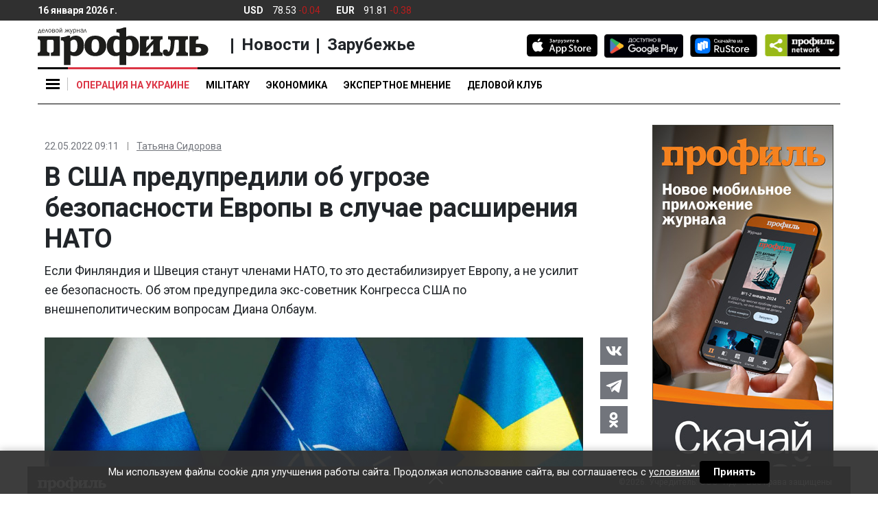

--- FILE ---
content_type: application/javascript
request_url: https://smi2.ru/counter/settings?payload=CIq7Ahi8z6vCvDM6JDI4NzY0NTY5LWFmYWEtNGM5NC1hM2ZiLWY5MjRiZjllM2QwOA&cb=_callbacks____0mkh9yla4
body_size: 1511
content:
_callbacks____0mkh9yla4("[base64]");